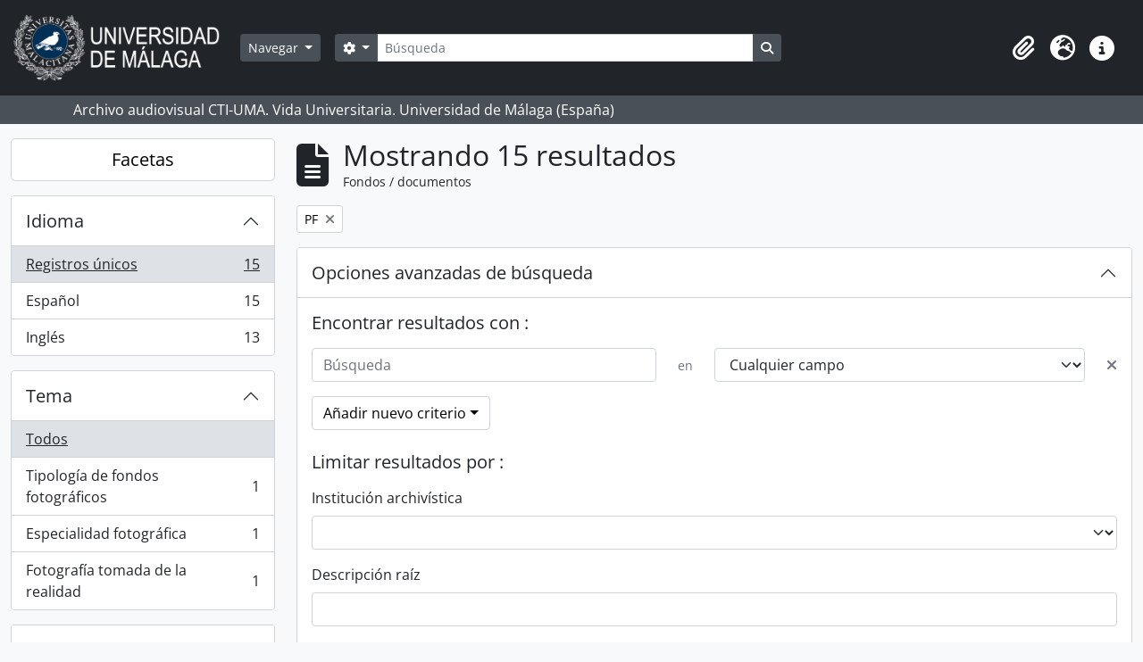

--- FILE ---
content_type: text/html; charset=utf-8
request_url: http://archivo.fotografico.uma.es/vida-universitaria/index.php/informationobject/browse?sort=endDate&levels=571861&sortDir=asc&showAdvanced=1&topLod=0
body_size: 64568
content:
<!DOCTYPE html>
<html lang="es" dir="ltr">
  <head>
    <meta charset="utf-8">
    <meta name="viewport" content="width=device-width, initial-scale=1">
    <title>Information object browse - ARCHIVO UMA</title>
        <link rel="shortcut icon" href="/vida-universitaria/favicon.ico">
    <script defer src="/dist/js/vendor.bundle.1697f26639ee588df9ee.js"></script><script defer src="/dist/js/arDominionB5Plugin.bundle.0ac68e6c1a63c312687f.js"></script><link href="/dist/css/arDominionB5Plugin.bundle.33b8488ae3d60e127786.css" rel="stylesheet">
      </head>
  <body class="d-flex flex-column min-vh-100 informationobject browse">
        <div class="visually-hidden-focusable p-3 border-bottom">
  <a class="btn btn-sm btn-secondary" href="#main-column">
    Skip to main content  </a>
</div>
    



<header id="top-bar" class="navbar navbar-expand-lg navbar-dark bg-dark" role="navigation" aria-label="Main navigation">
  <div class="container-fluid">
          <a class="navbar-brand d-flex flex-wrap flex-lg-nowrap align-items-center py-0 me-0" href="/vida-universitaria/index.php/" title="Inicio" rel="home">
                  <img alt="AtoM logo" class="d-inline-block my-2 me-3" height="75" src="/vida-universitaria/plugins/arDominionB5Plugin/images/logo.png" />                      </a>
        <button class="navbar-toggler atom-btn-secondary my-2 me-1 px-1" type="button" data-bs-toggle="collapse" data-bs-target="#navbar-content" aria-controls="navbar-content" aria-expanded="false">
      <i 
        class="fas fa-2x fa-fw fa-bars" 
        data-bs-toggle="tooltip"
        data-bs-placement="bottom"
        title="Toggle navigation"
        aria-hidden="true">
      </i>
      <span class="visually-hidden">Toggle navigation</span>
    </button>
    <div class="collapse navbar-collapse flex-wrap justify-content-end me-1" id="navbar-content">
      <div class="d-flex flex-wrap flex-lg-nowrap flex-grow-1">
        <div class="dropdown my-2 me-3">
  <button class="btn btn-sm atom-btn-secondary dropdown-toggle" type="button" id="browse-menu" data-bs-toggle="dropdown" aria-expanded="false">
    Navegar  </button>
  <ul class="dropdown-menu mt-2" aria-labelledby="browse-menu">
    <li>
      <h6 class="dropdown-header">
        Navegar      </h6>
    </li>
                  <li id="node_home">
          <a class="dropdown-item" href="/vida-universitaria/index.php/" title="INICIO">INICIO</a>        </li>
                        <li id="node_browseInformationObjects">
          <a class="dropdown-item" href="/vida-universitaria/index.php/informationobject/browse" title="Fondos / colecciones">Fondos / colecciones</a>        </li>
                        <li id="node_BrowseDocuments">
          <a class="dropdown-item" href="/vida-universitaria/index.php/informationobject/browse?sort=startDate&amp;sq0=&amp;sf0=&amp;collection=%2Fvida-universitaria%2Findex.php%2Funiversidad-de-malaga-imagenes-de-la-vida-universitaria-1972&amp;levels=747452&amp;findingAidStatus=&amp;topLod=0&amp;rangeType=inclusive&amp;sortDir=desc" title="Reportajes UMA. 1988-">Reportajes UMA. 1988-</a>        </li>
                        <li id="node_browseActors">
          <a class="dropdown-item" href="/vida-universitaria/index.php/actor/browse" title="Personas / instituciones / cargos">Personas / instituciones / cargos</a>        </li>
                        <li id="node_AdvancedSearchDocuments">
          <a class="dropdown-item" href="/vida-universitaria/index.php/informationobject/browse?view=card&amp;collection=830&amp;sortDir=asc&amp;sort=identifier&amp;showAdvanced=1&amp;topLod=0&amp;onlyMedia=1" title="Búsqueda en documentos UMA">Búsqueda en documentos UMA</a>        </li>
                        <li id="node_AdvancedSearchActors">
          <a class="dropdown-item" href="/vida-universitaria/index.php/actor/browse?sortDir=desc&amp;sort=lastUpdated&amp;showAdvanced=1&amp;topLod=0" title="Búsqueda en autoridades">Búsqueda en autoridades</a>        </li>
                        <li id="node_browseRepositories">
          <a class="dropdown-item" href="/vida-universitaria/index.php/repository/browse" title="Archivos">Archivos</a>        </li>
                        <li id="node_browseFunctions">
          <a class="dropdown-item" href="/vida-universitaria/index.php/function/browse" title="Funciones">Funciones</a>        </li>
                        <li id="node_browseSubjects">
          <a class="dropdown-item" href="/vida-universitaria/index.php/taxonomy/index/id/35" title="Materias">Materias</a>        </li>
                        <li id="node_browsePlaces">
          <a class="dropdown-item" href="/vida-universitaria/index.php/taxonomy/index/id/42" title="Lugares">Lugares</a>        </li>
                        <li id="node_browseDigitalObjects">
          <a class="dropdown-item" href="/vida-universitaria/index.php/informationobject/browse?view=card&amp;onlyMedia=1&amp;topLod=0" title="Objetos digitales">Objetos digitales</a>        </li>
                        <li id="node_SiteMap">
          <a class="dropdown-item" href="/vida-universitaria/index.php/ClassificationTableUMA" title="MAPA WEB - Vida Universitaria">MAPA WEB - Vida Universitaria</a>        </li>
            </ul>
</div>
        <form
  id="search-box"
  class="d-flex flex-grow-1 my-2"
  role="search"
  action="/vida-universitaria/index.php/informationobject/browse">
  <h2 class="visually-hidden">Búsqueda</h2>
  <input type="hidden" name="topLod" value="0">
  <input type="hidden" name="sort" value="relevance">
  <div class="input-group flex-nowrap">
    <button
      id="search-box-options"
      class="btn btn-sm atom-btn-secondary dropdown-toggle"
      type="button"
      data-bs-toggle="dropdown"
      data-bs-auto-close="outside"
      aria-expanded="false">
      <i class="fas fa-cog" aria-hidden="true"></i>
      <span class="visually-hidden">Search options</span>
    </button>
    <div class="dropdown-menu mt-2" aria-labelledby="search-box-options">
              <div class="px-3 py-2">
          <div class="form-check">
            <input
              class="form-check-input"
              type="radio"
              name="repos"
              id="search-realm-global"
              checked
              value>
            <label class="form-check-label" for="search-realm-global">
              Búsqueda global            </label>
          </div>
                            </div>
        <div class="dropdown-divider"></div>
            <a class="dropdown-item" href="/vida-universitaria/index.php/informationobject/browse?showAdvanced=1&topLod=0">
        Búsqueda avanzada      </a>
    </div>
    <input
      id="search-box-input"
      class="form-control form-control-sm dropdown-toggle"
      type="search"
      name="query"
      autocomplete="off"
      value=""
      placeholder="Búsqueda"
      data-url="/vida-universitaria/index.php/search/autocomplete"
      data-bs-toggle="dropdown"
      aria-label="Búsqueda"
      aria-expanded="false">
    <ul id="search-box-results" class="dropdown-menu mt-2" aria-labelledby="search-box-input"></ul>
    <button class="btn btn-sm atom-btn-secondary" type="submit">
      <i class="fas fa-search" aria-hidden="true"></i>
      <span class="visually-hidden">Search in browse page</span>
    </button>
  </div>
</form>
      </div>
      <div class="d-flex flex-nowrap flex-column flex-lg-row align-items-strech align-items-lg-center">
        <ul class="navbar-nav mx-lg-2">
                    <li class="nav-item dropdown d-flex flex-column">
  <a
    class="nav-link dropdown-toggle d-flex align-items-center p-0"
    href="#"
    id="clipboard-menu"
    role="button"
    data-bs-toggle="dropdown"
    aria-expanded="false"
    data-total-count-label="registros añadidos"
    data-alert-close="Cerrar"
    data-load-alert-message="There was an error loading the clipboard content."
    data-export-alert-message="The clipboard is empty for this entity type."
    data-export-check-url="/vida-universitaria/index.php/clipboard/exportCheck"
    data-delete-alert-message="Nota: los elementos del portapapeles no seleccionados en esta página se eliminarán del portapapeles cuando se actualice la página. Puede volver a seleccionarlos ahora o recargar la página para eliminarlos por completo. El uso de los botones de ordenación o de vista previa de impresión también provocará una recarga de la página - así que ¡se perderá todo lo que no esté seleccionado en ese momento!">
    <i
      class="fas fa-2x fa-fw fa-paperclip px-0 px-lg-2 py-2"
      data-bs-toggle="tooltip"
      data-bs-placement="bottom"
      data-bs-custom-class="d-none d-lg-block"
      title=""
      aria-hidden="true">
    </i>
    <span class="d-lg-none mx-1" aria-hidden="true">
          </span>
    <span class="visually-hidden">
          </span>
  </a>
  <ul class="dropdown-menu dropdown-menu-end mb-2" aria-labelledby="clipboard-menu">
    <li>
      <h6 class="dropdown-header">
              </h6>
    </li>
    <li class="text-muted text-nowrap px-3 pb-2">
      <span
        id="counts-block"
        data-information-object-label="Fondos / documentos"
        data-actor-object-label="Personas / instituciones / cargos"
        data-repository-object-label="Archivo">
      </span>
    </li>
                  <li id="node_clearClipboard">
          <a class="dropdown-item" href="/vida-universitaria/index.php/" title="Clear selections">Clear selections</a>        </li>
                        <li id="node_goToClipboard">
          <a class="dropdown-item" href="/vida-universitaria/index.php/clipboard/view" title="Go to clipboard">Go to clipboard</a>        </li>
                        <li id="node_loadClipboard">
          <a class="dropdown-item" href="/vida-universitaria/index.php/clipboard/load" title="Load clipboard">Load clipboard</a>        </li>
                        <li id="node_saveClipboard">
          <a class="dropdown-item" href="/vida-universitaria/index.php/clipboard/save" title="Save clipboard">Save clipboard</a>        </li>
            </ul>
</li>
                      <li class="nav-item dropdown d-flex flex-column">
  <a
    class="nav-link dropdown-toggle d-flex align-items-center p-0"
    href="#"
    id="language-menu"
    role="button"
    data-bs-toggle="dropdown"
    aria-expanded="false">
    <i
      class="fas fa-2x fa-fw fa-globe-europe px-0 px-lg-2 py-2"
      data-bs-toggle="tooltip"
      data-bs-placement="bottom"
      data-bs-custom-class="d-none d-lg-block"
      title="Idioma"
      aria-hidden="true">
    </i>
    <span class="d-lg-none mx-1" aria-hidden="true">
      Idioma    </span>
    <span class="visually-hidden">
      Idioma    </span>  
  </a>
  <ul class="dropdown-menu dropdown-menu-end mb-2" aria-labelledby="language-menu">
    <li>
      <h6 class="dropdown-header">
        Idioma      </h6>
    </li>
          <li>
        <a class="dropdown-item" href="/vida-universitaria/index.php/informationobject/browse?sf_culture=en&amp;sort=endDate&amp;levels=571861&amp;sortDir=asc&amp;showAdvanced=1&amp;topLod=0" title="English">English</a>      </li>
          <li>
        <a class="dropdown-item" href="/vida-universitaria/index.php/informationobject/browse?sf_culture=es&amp;sort=endDate&amp;levels=571861&amp;sortDir=asc&amp;showAdvanced=1&amp;topLod=0" title="Español">Español</a>      </li>
      </ul>
</li>
                    <li class="nav-item dropdown d-flex flex-column">
  <a
    class="nav-link dropdown-toggle d-flex align-items-center p-0"
    href="#"
    id="quick-links-menu"
    role="button"
    data-bs-toggle="dropdown"
    aria-expanded="false">
    <i
      class="fas fa-2x fa-fw fa-info-circle px-0 px-lg-2 py-2"
      data-bs-toggle="tooltip"
      data-bs-placement="bottom"
      data-bs-custom-class="d-none d-lg-block"
      title="Enlaces rápidos"
      aria-hidden="true">
    </i>
    <span class="d-lg-none mx-1" aria-hidden="true">
      Enlaces rápidos    </span> 
    <span class="visually-hidden">
      Enlaces rápidos    </span>
  </a>
  <ul class="dropdown-menu dropdown-menu-end mb-2" aria-labelledby="quick-links-menu">
    <li>
      <h6 class="dropdown-header">
        Enlaces rápidos      </h6>
    </li>
                  <li id="node_help">
          <a class="dropdown-item" href="http://ica-atom.org/doc/index.php?title=User_manual" title="ayuda">ayuda</a>        </li>
            </ul>
</li>
        </ul>
              </div>
    </div>
  </div>
</header>

  <div class="bg-secondary text-white">
    <div class="container-xl py-1">
      Archivo audiovisual  CTI-UMA. Vida Universitaria. Universidad de Málaga (España)    </div>
  </div>
    
<div id="wrapper" class="container-xxl pt-3 flex-grow-1">
            <div class="row">
    <div id="sidebar" class="col-md-3">
      
    <h2 class="d-grid">
      <button
        class="btn btn-lg atom-btn-white collapsed text-wrap"
        type="button"
        data-bs-toggle="collapse"
        data-bs-target="#collapse-aggregations"
        aria-expanded="false"
        aria-controls="collapse-aggregations">
        Facetas      </button>
    </h2>

    <div class="collapse" id="collapse-aggregations">

      
      

<div class="accordion mb-3">
  <div class="accordion-item aggregation">
    <h2 class="accordion-header" id="heading-languages">
      <button
        class="accordion-button collapsed"
        type="button"
        data-bs-toggle="collapse"
        data-bs-target="#collapse-languages"
        aria-expanded="false"
        aria-controls="collapse-languages">
        Idioma      </button>
    </h2>
    <div
      id="collapse-languages"
      class="accordion-collapse collapse list-group list-group-flush"
      aria-labelledby="heading-languages">
      
          
              
        <a class="list-group-item list-group-item-action d-flex justify-content-between align-items-center text-break active text-decoration-underline" href="/vida-universitaria/index.php/informationobject/browse?sort=endDate&amp;levels=571861&amp;sortDir=asc&amp;showAdvanced=1&amp;topLod=0" title="Registros únicos, 15 resultados15">Registros únicos<span class="visually-hidden">, 15 resultados</span><span aria-hidden="true" class="ms-3 text-nowrap">15</span></a>              
        <a class="list-group-item list-group-item-action d-flex justify-content-between align-items-center text-break" href="/vida-universitaria/index.php/informationobject/browse?languages=es&amp;sort=endDate&amp;levels=571861&amp;sortDir=asc&amp;showAdvanced=1&amp;topLod=0" title="Español, 15 resultados15">Español<span class="visually-hidden">, 15 resultados</span><span aria-hidden="true" class="ms-3 text-nowrap">15</span></a>              
        <a class="list-group-item list-group-item-action d-flex justify-content-between align-items-center text-break" href="/vida-universitaria/index.php/informationobject/browse?languages=en&amp;sort=endDate&amp;levels=571861&amp;sortDir=asc&amp;showAdvanced=1&amp;topLod=0" title="Inglés, 13 resultados13">Inglés<span class="visually-hidden">, 13 resultados</span><span aria-hidden="true" class="ms-3 text-nowrap">13</span></a>          </div>
  </div>
</div>

        
                      
        
        
        
      

<div class="accordion mb-3">
  <div class="accordion-item aggregation">
    <h2 class="accordion-header" id="heading-subjects">
      <button
        class="accordion-button collapsed"
        type="button"
        data-bs-toggle="collapse"
        data-bs-target="#collapse-subjects"
        aria-expanded="false"
        aria-controls="collapse-subjects">
        Tema      </button>
    </h2>
    <div
      id="collapse-subjects"
      class="accordion-collapse collapse list-group list-group-flush"
      aria-labelledby="heading-subjects">
      
              <a class="list-group-item list-group-item-action d-flex justify-content-between align-items-center active text-decoration-underline" href="/vida-universitaria/index.php/informationobject/browse?sort=endDate&amp;levels=571861&amp;sortDir=asc&amp;showAdvanced=1&amp;topLod=0" title="Todos">Todos</a>          
              
        <a class="list-group-item list-group-item-action d-flex justify-content-between align-items-center text-break" href="/vida-universitaria/index.php/informationobject/browse?subjects=284&amp;sort=endDate&amp;levels=571861&amp;sortDir=asc&amp;showAdvanced=1&amp;topLod=0" title="Tipología de fondos fotográficos, 1 resultados1">Tipología de fondos fotográficos<span class="visually-hidden">, 1 resultados</span><span aria-hidden="true" class="ms-3 text-nowrap">1</span></a>              
        <a class="list-group-item list-group-item-action d-flex justify-content-between align-items-center text-break" href="/vida-universitaria/index.php/informationobject/browse?subjects=292&amp;sort=endDate&amp;levels=571861&amp;sortDir=asc&amp;showAdvanced=1&amp;topLod=0" title="Especialidad fotográfica, 1 resultados1">Especialidad fotográfica<span class="visually-hidden">, 1 resultados</span><span aria-hidden="true" class="ms-3 text-nowrap">1</span></a>              
        <a class="list-group-item list-group-item-action d-flex justify-content-between align-items-center text-break" href="/vida-universitaria/index.php/informationobject/browse?subjects=301&amp;sort=endDate&amp;levels=571861&amp;sortDir=asc&amp;showAdvanced=1&amp;topLod=0" title="Fotografía tomada de la realidad, 1 resultados1">Fotografía tomada de la realidad<span class="visually-hidden">, 1 resultados</span><span aria-hidden="true" class="ms-3 text-nowrap">1</span></a>          </div>
  </div>
</div>

        
      

<div class="accordion mb-3">
  <div class="accordion-item aggregation">
    <h2 class="accordion-header" id="heading-levels">
      <button
        class="accordion-button"
        type="button"
        data-bs-toggle="collapse"
        data-bs-target="#collapse-levels"
        aria-expanded="true"
        aria-controls="collapse-levels">
        Nivel de descripción      </button>
    </h2>
    <div
      id="collapse-levels"
      class="accordion-collapse collapse show list-group list-group-flush"
      aria-labelledby="heading-levels">
      
              <a class="list-group-item list-group-item-action d-flex justify-content-between align-items-center" href="/vida-universitaria/index.php/informationobject/browse?sort=endDate&amp;sortDir=asc&amp;showAdvanced=1&amp;topLod=0" title="Todos">Todos</a>          
              
        <a class="list-group-item list-group-item-action d-flex justify-content-between align-items-center text-break active text-decoration-underline" href="/vida-universitaria/index.php/informationobject/browse?levels=571861&amp;sort=endDate&amp;sortDir=asc&amp;showAdvanced=1&amp;topLod=0" title="PF, 15 resultados15">PF<span class="visually-hidden">, 15 resultados</span><span aria-hidden="true" class="ms-3 text-nowrap">15</span></a>          </div>
  </div>
</div>

        
    </div>

      </div>
    <div id="main-column" role="main" class="col-md-9">
        
  <div class="multiline-header d-flex align-items-center mb-3">
    <i class="fas fa-3x fa-file-alt me-3" aria-hidden="true"></i>
    <div class="d-flex flex-column">
      <h1 class="mb-0" aria-describedby="heading-label">
                  Mostrando 15 resultados              </h1>
      <span class="small" id="heading-label">
        Fondos / documentos      </span>
    </div>
  </div>
        <div class="d-flex flex-wrap gap-2">
    
                <a 
  href="/vida-universitaria/index.php/informationobject/browse?sort=endDate&sortDir=asc&showAdvanced=1&topLod=0"
  class="btn btn-sm atom-btn-white align-self-start mw-100 filter-tag d-flex">
  <span class="visually-hidden">
    Remove filter:  </span>
  <span class="text-truncate d-inline-block">
    PF  </span>
  <i aria-hidden="true" class="fas fa-times ms-2 align-self-center"></i>
</a>
                    </div>

      
  <div class="accordion mb-3 adv-search" role="search">
  <div class="accordion-item">
    <h2 class="accordion-header" id="heading-adv-search">
      <button class="accordion-button" type="button" data-bs-toggle="collapse" data-bs-target="#collapse-adv-search" aria-expanded="true" aria-controls="collapse-adv-search" data-cy="advanced-search-toggle">
        Opciones avanzadas de búsqueda      </button>
    </h2>
    <div id="collapse-adv-search" class="accordion-collapse collapse show" aria-labelledby="heading-adv-search">
      <div class="accordion-body">
        <form name="advanced-search-form" method="get" action="/vida-universitaria/index.php/informationobject/browse">
                      <input type="hidden" name="sort" value="endDate"/>
          
          <h5>Encontrar resultados con :</h5>

          <div class="criteria mb-4">

            
              
            
            
            <div class="criterion row align-items-center">

              <div class="col-xl-auto mb-3 adv-search-boolean">
                <select class="form-select" name="so0">
                  <option value="and">y</option>
                  <option value="or">o</option>
                  <option value="not">no</option>
                </select>
              </div>

              <div class="col-xl-auto flex-grow-1 mb-3">
                <input class="form-control" type="text" aria-label="Búsqueda" placeholder="Búsqueda" name="sq0">
              </div>

              <div class="col-xl-auto mb-3 text-center">
                <span class="form-text">en</span>
              </div>

              <div class="col-xl-auto mb-3">
                <select class="form-select" name="sf0">
                                      <option value="">
                      Cualquier campo                    </option>
                                      <option value="title">
                      Título                    </option>
                                      <option value="archivalHistory">
                      Historia archivística                    </option>
                                      <option value="scopeAndContent">
                      Alcance y contenido                    </option>
                                      <option value="extentAndMedium">
                      Volumen y soporte                    </option>
                                      <option value="subject">
                      Puntos de acceso por materia                    </option>
                                      <option value="name">
                      Puntos de acceso por autoridad                    </option>
                                      <option value="place">
                      Puntos de acceso por lugar                    </option>
                                      <option value="genre">
                      Tipo de puntos de acceso                    </option>
                                      <option value="identifier">
                      Identificador                    </option>
                                      <option value="referenceCode">
                      Código de referencia                    </option>
                                      <option value="digitalObjectTranscript">
                      Texto del objeto digital                    </option>
                                      <option value="creator">
                      Creador                    </option>
                                      <option value="findingAidTranscript">
                      Texto de catálogo                    </option>
                                      <option value="allExceptFindingAidTranscript">
                      Cualquier campo excepto el texto de catálogo                    </option>
                                  </select>
              </div>

              <div class="col-xl-auto mb-3">
                <a href="#" class="d-none d-xl-block delete-criterion" aria-label="Delete criterion">
                  <i aria-hidden="true" class="fas fa-times text-muted"></i>
                </a>
                <a href="#" class="d-xl-none delete-criterion btn btn-outline-danger w-100 mb-3">
                  Delete criterion                </a>
              </div>

            </div>

            <div class="add-new-criteria mb-3">
              <a id="add-criterion-dropdown-menu" class="btn atom-btn-white dropdown-toggle" href="#" role="button" data-bs-toggle="dropdown" aria-expanded="false">Añadir nuevo criterio</a>
              <ul class="dropdown-menu mt-2" aria-labelledby="add-criterion-dropdown-menu">
                <li><a class="dropdown-item" href="#" id="add-criterion-and">Y</a></li>
                <li><a class="dropdown-item" href="#" id="add-criterion-or">O</a></li>
                <li><a class="dropdown-item" href="#" id="add-criterion-not">No</a></li>
              </ul>
            </div>

          </div>

          <h5>Limitar resultados por :</h5>

          <div class="criteria mb-4">

                          <div class="mb-3"><label class="form-label" for="repos">Institución archivística</label><select name="repos" class="form-select" id="repos">
<option value="" selected="selected"></option>
<option value="2876">Archivo del Centro de Tecnología de la Imagen (1985-)</option>
<option value="137276">Archivo Histórico de la Universidad de Málaga (España)</option>
</select></div>            
            <div class="mb-3"><label class="form-label" for="collection">Descripción raíz</label><select name="collection" class="form-autocomplete form-control" id="collection">

</select><input class="list" type="hidden" value="/vida-universitaria/index.php/informationobject/autocomplete?parent=1&filterDrafts=1"></div>
          </div>

          <h5>Filtrar resultados por :</h5>

          <div class="criteria mb-4">

            <div class="row">

              
              <div class="col-md-4">
                <div class="mb-3"><label class="form-label" for="levels">Nivel de descripción</label><select name="levels" class="form-select" id="levels">
<option value=""></option>
<option value="571732"></option>
<option value="747449">Colección</option>
<option value="38066">Componente</option>
<option value="571860">Fondo</option>
<option value="138510">Parte</option>
<option value="571861" selected="selected">PF</option>
<option value="92472">PS</option>
<option value="747450">SE</option>
<option value="747451">SS</option>
<option value="747452">UDC</option>
<option value="747453">UDS</option>
</select></div>              </div>
              

              <div class="col-md-4">
                <div class="mb-3"><label class="form-label" for="onlyMedia">Objeto digital disponibles</label><select name="onlyMedia" class="form-select" id="onlyMedia">
<option value="" selected="selected"></option>
<option value="1">Sí</option>
<option value="0">No</option>
</select></div>              </div>

                              <div class="col-md-4">
                  <div class="mb-3"><label class="form-label" for="findingAidStatus">Instrumento de descripción</label><select name="findingAidStatus" class="form-select" id="findingAidStatus">
<option value="" selected="selected"></option>
<option value="yes">Sí</option>
<option value="no">No</option>
<option value="generated">Generado</option>
<option value="uploaded">Cargado</option>
</select></div>                </div>
              
            </div>

            <div class="row">

              
              
              <fieldset class="col-12">
                <legend class="visually-hidden">Top-level description filter</legend>
                <div class="d-grid d-sm-block">
                  <div class="form-check d-inline-block me-2">
                    <input class="form-check-input" type="radio" name="topLod" id="adv-search-top-lod-1" value="1" >
                    <label class="form-check-label" for="adv-search-top-lod-1">Descripciones de máximo nivel</label>
                  </div>
                  <div class="form-check d-inline-block">
                    <input class="form-check-input" type="radio" name="topLod" id="adv-search-top-lod-0" value="0" checked>
                    <label class="form-check-label" for="adv-search-top-lod-0">Todas las descripciones</label>
                  </div>
                </div>
              </fieldset>

            </div>

          </div>

          <h5>Filtrar por rango de fecha :</h5>

          <div class="criteria row mb-2">

            <div class="col-md-4 start-date">
              <div class="mb-3"><label class="form-label" for="startDate">Inicio</label><input placeholder="YYYY-MM-DD" type="date" name="startDate" class="form-control" id="startDate" /></div>            </div>

            <div class="col-md-4 end-date">
              <div class="mb-3"><label class="form-label" for="endDate">Fin</label><input placeholder="YYYY-MM-DD" type="date" name="endDate" class="form-control" id="endDate" /></div>            </div>

            <fieldset class="col-md-4 date-type">
              <legend class="fs-6">
                <span>Resultados</span>
                <button
                  type="button"
                  class="btn btn-link mb-1"
                  data-bs-toggle="tooltip"
                  data-bs-placement="auto"
                  title='Use these options to specify how the date range returns results. "Exact" means that the start and end dates of descriptions returned must fall entirely within the date range entered. "Overlapping" means that any description whose start or end dates touch or overlap the target date range will be returned.'>
                  <i aria-hidden="true" class="fas fa-question-circle text-muted"></i>
                </button>
              </legend>
              <div class="d-grid d-sm-block">
                <div class="form-check d-inline-block me-2">
                  <input class="form-check-input" type="radio" name="rangeType" id="adv-search-date-range-inclusive" value="inclusive" checked>
                  <label class="form-check-label" for="adv-search-date-range-inclusive">Superposición</label>
                </div>
                <div class="form-check d-inline-block">
                  <input class="form-check-input" type="radio" name="rangeType" id="adv-search-date-range-exact" value="exact" >
                  <label class="form-check-label" for="adv-search-date-range-exact">Exacto</label>
                </div>
              </div>
            </fieldset>

          </div>

          <ul class="actions mb-1 nav gap-2 justify-content-center">
            <li><input type="button" class="btn atom-btn-outline-light reset" value="Reiniciar"></li>
            <li><input type="submit" class="btn atom-btn-outline-light" value="Búsqueda"></li>
          </ul>

        </form>
      </div>
    </div>
  </div>
</div>

  
    <div class="d-flex flex-wrap gap-2 mb-3">
      <a
  class="btn btn-sm atom-btn-white"
  href="/vida-universitaria/index.php/informationobject/browse?sort=endDate&levels=571861&sortDir=asc&showAdvanced=1&topLod=0&media=print">
  <i class="fas fa-print me-1" aria-hidden="true"></i>
  Vista previa</a>

              <a
          class="btn btn-sm atom-btn-white"
          href="/vida-universitaria/index.php/browse/hierarchy">
          <i class="fas fa-sitemap me-1" aria-hidden="true"></i>
          Clasificación        </a>
      
      
      <div class="btn-group btn-group-sm" role="group" aria-label="View options">
  <a
    class="btn atom-btn-white text-wrap"
        href="/vida-universitaria/index.php/informationobject/browse?view=card&sort=endDate&levels=571861&sortDir=asc&showAdvanced=1&topLod=0">
    <i class="fas fa-th-large me-1" aria-hidden="true"></i>
    Card view  </a>
  <a
    class="btn atom-btn-white text-wrap active"
    aria-current="page"    href="/vida-universitaria/index.php/informationobject/browse?view=table&sort=endDate&levels=571861&sortDir=asc&showAdvanced=1&topLod=0">
    <i class="fas fa-list me-1" aria-hidden="true"></i>
    Table view  </a>
</div>

      <div class="d-flex flex-wrap gap-2 ms-auto">
        
<div class="dropdown d-inline-block">
  <button class="btn btn-sm atom-btn-white dropdown-toggle text-wrap" type="button" id="sort-button" data-bs-toggle="dropdown" aria-expanded="false">
    Ordenar: Fecha final  </button>
  <ul class="dropdown-menu dropdown-menu-end mt-2" aria-labelledby="sort-button">
          <li>
        <a
          href="/vida-universitaria/index.php/informationobject/browse?sort=lastUpdated&levels=571861&sortDir=asc&showAdvanced=1&topLod=0"
          class="dropdown-item">
          Fecha de modificación        </a>
      </li>
          <li>
        <a
          href="/vida-universitaria/index.php/informationobject/browse?sort=alphabetic&levels=571861&sortDir=asc&showAdvanced=1&topLod=0"
          class="dropdown-item">
          Título        </a>
      </li>
          <li>
        <a
          href="/vida-universitaria/index.php/informationobject/browse?sort=relevance&levels=571861&sortDir=asc&showAdvanced=1&topLod=0"
          class="dropdown-item">
          Relevancia        </a>
      </li>
          <li>
        <a
          href="/vida-universitaria/index.php/informationobject/browse?sort=identifier&levels=571861&sortDir=asc&showAdvanced=1&topLod=0"
          class="dropdown-item">
          Identificador        </a>
      </li>
          <li>
        <a
          href="/vida-universitaria/index.php/informationobject/browse?sort=referenceCode&levels=571861&sortDir=asc&showAdvanced=1&topLod=0"
          class="dropdown-item">
          Código de referencia        </a>
      </li>
          <li>
        <a
          href="/vida-universitaria/index.php/informationobject/browse?sort=startDate&levels=571861&sortDir=asc&showAdvanced=1&topLod=0"
          class="dropdown-item">
          Fecha de inicio        </a>
      </li>
          <li>
        <a
          href="/vida-universitaria/index.php/informationobject/browse?sort=endDate&levels=571861&sortDir=asc&showAdvanced=1&topLod=0"
          class="dropdown-item active">
          Fecha final        </a>
      </li>
      </ul>
</div>


<div class="dropdown d-inline-block">
  <button class="btn btn-sm atom-btn-white dropdown-toggle text-wrap" type="button" id="sortDir-button" data-bs-toggle="dropdown" aria-expanded="false">
    Dirección: Ascendente  </button>
  <ul class="dropdown-menu dropdown-menu-end mt-2" aria-labelledby="sortDir-button">
          <li>
        <a
          href="/vida-universitaria/index.php/informationobject/browse?sortDir=asc&sort=endDate&levels=571861&showAdvanced=1&topLod=0"
          class="dropdown-item active">
          Ascendente        </a>
      </li>
          <li>
        <a
          href="/vida-universitaria/index.php/informationobject/browse?sortDir=desc&sort=endDate&levels=571861&showAdvanced=1&topLod=0"
          class="dropdown-item">
          Descendente        </a>
      </li>
      </ul>
</div>
      </div>
    </div>

          <div id="content">
        
              
<article class="search-result row g-0 p-3 border-bottom">
  
  <div class="col-12 d-flex flex-column gap-1">
    <div class="d-flex align-items-center gap-2">
      <a class="h5 mb-0 text-truncate" href="/vida-universitaria/index.php/cultura" title="Cultura / Patrimonio de la UMA">Cultura / Patrimonio de la UMA</a>
      <button
  class="btn atom-btn-white ms-auto active-primary clipboard"
  data-clipboard-slug="cultura"
  data-clipboard-type="informationObject"
  data-tooltip="true"  data-title="Añadir al portapapeles"
  data-alt-title="Eliminar del portapapeles">
  <i class="fas fa-lg fa-paperclip" aria-hidden="true"></i>
  <span class="visually-hidden">
    Añadir al portapapeles  </span>
</button>
    </div>

    <div class="d-flex flex-column gap-2">
      <div class="d-flex flex-column">
        <div class="d-flex flex-wrap">
                                <span class="text-primary">ES 29067AUMA AI 02.03</span>
                      
                                    <span class="text-muted mx-2"> · </span>
                        <span class="text-muted">
              PF            </span>
                      
                                                                <span class="text-muted mx-2"> · </span>
                            <span class="text-muted">
                [c] 1988/              </span>
                                    
                  </div>

                  <span class="text-muted">
            Parte de            <a href="/vida-universitaria/index.php/universidad-de-malaga-imagenes-de-la-vida-universitaria-1972" title="Universidad de Málaga - Imágenes de la vida universitaria (1972-)">Universidad de Málaga - Imágenes de la vida universitaria (1972-)</a>          </span> 
              </div>

              <span class="text-block d-none">
                  </span>
      
          </div>
  </div>
</article>
      
<article class="search-result row g-0 p-3 border-bottom">
  
  <div class="col-12 d-flex flex-column gap-1">
    <div class="d-flex align-items-center gap-2">
      <a class="h5 mb-0 text-truncate" href="/vida-universitaria/index.php/oferta-de-estudios-centros-y-titulaciones" title="Estudios universitarios. Centros y titulaciones de la UMA">Estudios universitarios. Centros y titulaciones de la UMA</a>
      <button
  class="btn atom-btn-white ms-auto active-primary clipboard"
  data-clipboard-slug="oferta-de-estudios-centros-y-titulaciones"
  data-clipboard-type="informationObject"
  data-tooltip="true"  data-title="Añadir al portapapeles"
  data-alt-title="Eliminar del portapapeles">
  <i class="fas fa-lg fa-paperclip" aria-hidden="true"></i>
  <span class="visually-hidden">
    Añadir al portapapeles  </span>
</button>
    </div>

    <div class="d-flex flex-column gap-2">
      <div class="d-flex flex-column">
        <div class="d-flex flex-wrap">
                                <span class="text-primary">ES 29067AUMA AI 02.08</span>
                      
                                    <span class="text-muted mx-2"> · </span>
                        <span class="text-muted">
              PF            </span>
                      
                                                                <span class="text-muted mx-2"> · </span>
                            <span class="text-muted">
                [c] 1988/              </span>
                                    
                  </div>

                  <span class="text-muted">
            Parte de            <a href="/vida-universitaria/index.php/universidad-de-malaga-imagenes-de-la-vida-universitaria-1972" title="Universidad de Málaga - Imágenes de la vida universitaria (1972-)">Universidad de Málaga - Imágenes de la vida universitaria (1972-)</a>          </span> 
              </div>

              <span class="text-block d-none">
                  </span>
      
          </div>
  </div>
</article>
      
<article class="search-result row g-0 p-3 border-bottom">
  
  <div class="col-12 d-flex flex-column gap-1">
    <div class="d-flex align-items-center gap-2">
      <a class="h5 mb-0 text-truncate" href="/vida-universitaria/index.php/servicios-universitarios" title="Servicios universitarios de la UMA">Servicios universitarios de la UMA</a>
      <button
  class="btn atom-btn-white ms-auto active-primary clipboard"
  data-clipboard-slug="servicios-universitarios"
  data-clipboard-type="informationObject"
  data-tooltip="true"  data-title="Añadir al portapapeles"
  data-alt-title="Eliminar del portapapeles">
  <i class="fas fa-lg fa-paperclip" aria-hidden="true"></i>
  <span class="visually-hidden">
    Añadir al portapapeles  </span>
</button>
    </div>

    <div class="d-flex flex-column gap-2">
      <div class="d-flex flex-column">
        <div class="d-flex flex-wrap">
                                <span class="text-primary">ES 29067AUMA AI 02.12</span>
                      
                                    <span class="text-muted mx-2"> · </span>
                        <span class="text-muted">
              PF            </span>
                      
                                                                <span class="text-muted mx-2"> · </span>
                            <span class="text-muted">
                [c] 1988/              </span>
                                    
                  </div>

                  <span class="text-muted">
            Parte de            <a href="/vida-universitaria/index.php/universidad-de-malaga-imagenes-de-la-vida-universitaria-1972" title="Universidad de Málaga - Imágenes de la vida universitaria (1972-)">Universidad de Málaga - Imágenes de la vida universitaria (1972-)</a>          </span> 
              </div>

              <span class="text-block d-none">
                  </span>
      
          </div>
  </div>
</article>
      
<article class="search-result row g-0 p-3 border-bottom">
  
  <div class="col-12 d-flex flex-column gap-1">
    <div class="d-flex align-items-center gap-2">
      <a class="h5 mb-0 text-truncate" href="/vida-universitaria/index.php/oferta-de-estudios-complementaria" title="Estudios complementarios de la UMA">Estudios complementarios de la UMA</a>
      <button
  class="btn atom-btn-white ms-auto active-primary clipboard"
  data-clipboard-slug="oferta-de-estudios-complementaria"
  data-clipboard-type="informationObject"
  data-tooltip="true"  data-title="Añadir al portapapeles"
  data-alt-title="Eliminar del portapapeles">
  <i class="fas fa-lg fa-paperclip" aria-hidden="true"></i>
  <span class="visually-hidden">
    Añadir al portapapeles  </span>
</button>
    </div>

    <div class="d-flex flex-column gap-2">
      <div class="d-flex flex-column">
        <div class="d-flex flex-wrap">
                                <span class="text-primary">ES 29067AUMA AI 02.09</span>
                      
                                    <span class="text-muted mx-2"> · </span>
                        <span class="text-muted">
              PF            </span>
                      
                                                                <span class="text-muted mx-2"> · </span>
                            <span class="text-muted">
                [c] 1988/              </span>
                                    
                  </div>

                  <span class="text-muted">
            Parte de            <a href="/vida-universitaria/index.php/universidad-de-malaga-imagenes-de-la-vida-universitaria-1972" title="Universidad de Málaga - Imágenes de la vida universitaria (1972-)">Universidad de Málaga - Imágenes de la vida universitaria (1972-)</a>          </span> 
              </div>

              <span class="text-block d-none">
                  </span>
      
          </div>
  </div>
</article>
      
<article class="search-result row g-0 p-3 border-bottom">
  
  <div class="col-12 d-flex flex-column gap-1">
    <div class="d-flex align-items-center gap-2">
      <a class="h5 mb-0 text-truncate" href="/vida-universitaria/index.php/tqXft" title="Alumnos UMA">Alumnos UMA</a>
      <button
  class="btn atom-btn-white ms-auto active-primary clipboard"
  data-clipboard-slug="tqXft"
  data-clipboard-type="informationObject"
  data-tooltip="true"  data-title="Añadir al portapapeles"
  data-alt-title="Eliminar del portapapeles">
  <i class="fas fa-lg fa-paperclip" aria-hidden="true"></i>
  <span class="visually-hidden">
    Añadir al portapapeles  </span>
</button>
    </div>

    <div class="d-flex flex-column gap-2">
      <div class="d-flex flex-column">
        <div class="d-flex flex-wrap">
                                <span class="text-primary">ES 29067AUMA AI 02.02</span>
                      
                                    <span class="text-muted mx-2"> · </span>
                        <span class="text-muted">
              PF            </span>
                      
                                                                <span class="text-muted mx-2"> · </span>
                            <span class="text-muted">
                [c] 1988/              </span>
                                    
                  </div>

                  <span class="text-muted">
            Parte de            <a href="/vida-universitaria/index.php/universidad-de-malaga-imagenes-de-la-vida-universitaria-1972" title="Universidad de Málaga - Imágenes de la vida universitaria (1972-)">Universidad de Málaga - Imágenes de la vida universitaria (1972-)</a>          </span> 
              </div>

              <span class="text-block d-none">
                  </span>
      
          </div>
  </div>
</article>
      
<article class="search-result row g-0 p-3 border-bottom">
  
  <div class="col-12 d-flex flex-column gap-1">
    <div class="d-flex align-items-center gap-2">
      <a class="h5 mb-0 text-truncate" href="/vida-universitaria/index.php/deportes" title="Deportes de la UMA">Deportes de la UMA</a>
      <button
  class="btn atom-btn-white ms-auto active-primary clipboard"
  data-clipboard-slug="deportes"
  data-clipboard-type="informationObject"
  data-tooltip="true"  data-title="Añadir al portapapeles"
  data-alt-title="Eliminar del portapapeles">
  <i class="fas fa-lg fa-paperclip" aria-hidden="true"></i>
  <span class="visually-hidden">
    Añadir al portapapeles  </span>
</button>
    </div>

    <div class="d-flex flex-column gap-2">
      <div class="d-flex flex-column">
        <div class="d-flex flex-wrap">
                                <span class="text-primary">ES 29067AUMA AI 02.04</span>
                      
                                    <span class="text-muted mx-2"> · </span>
                        <span class="text-muted">
              PF            </span>
                      
                                                                <span class="text-muted mx-2"> · </span>
                            <span class="text-muted">
                [c] 1988/              </span>
                                    
                  </div>

                  <span class="text-muted">
            Parte de            <a href="/vida-universitaria/index.php/universidad-de-malaga-imagenes-de-la-vida-universitaria-1972" title="Universidad de Málaga - Imágenes de la vida universitaria (1972-)">Universidad de Málaga - Imágenes de la vida universitaria (1972-)</a>          </span> 
              </div>

              <span class="text-block d-none">
                  </span>
      
          </div>
  </div>
</article>
      
<article class="search-result row g-0 p-3 border-bottom">
  
  <div class="col-12 d-flex flex-column gap-1">
    <div class="d-flex align-items-center gap-2">
      <a class="h5 mb-0 text-truncate" href="/vida-universitaria/index.php/edificios-de-la-universidad" title="Edificios de la UMA">Edificios de la UMA</a>
      <button
  class="btn atom-btn-white ms-auto active-primary clipboard"
  data-clipboard-slug="edificios-de-la-universidad"
  data-clipboard-type="informationObject"
  data-tooltip="true"  data-title="Añadir al portapapeles"
  data-alt-title="Eliminar del portapapeles">
  <i class="fas fa-lg fa-paperclip" aria-hidden="true"></i>
  <span class="visually-hidden">
    Añadir al portapapeles  </span>
</button>
    </div>

    <div class="d-flex flex-column gap-2">
      <div class="d-flex flex-column">
        <div class="d-flex flex-wrap">
                                <span class="text-primary">ES 29067AUMA AI 02.05</span>
                      
                                    <span class="text-muted mx-2"> · </span>
                        <span class="text-muted">
              PF            </span>
                      
                                                                <span class="text-muted mx-2"> · </span>
                            <span class="text-muted">
                [c] 1988/              </span>
                                    
                  </div>

                  <span class="text-muted">
            Parte de            <a href="/vida-universitaria/index.php/universidad-de-malaga-imagenes-de-la-vida-universitaria-1972" title="Universidad de Málaga - Imágenes de la vida universitaria (1972-)">Universidad de Málaga - Imágenes de la vida universitaria (1972-)</a>          </span> 
              </div>

              <span class="text-block d-none">
                  </span>
      
          </div>
  </div>
</article>
      
<article class="search-result row g-0 p-3 border-bottom">
  
  <div class="col-12 d-flex flex-column gap-1">
    <div class="d-flex align-items-center gap-2">
      <a class="h5 mb-0 text-truncate" href="/vida-universitaria/index.php/servicios-de-investigaci-on" title="Servicios / Institutos de investigación de la UMA">Servicios / Institutos de investigación de la UMA</a>
      <button
  class="btn atom-btn-white ms-auto active-primary clipboard"
  data-clipboard-slug="servicios-de-investigaci-on"
  data-clipboard-type="informationObject"
  data-tooltip="true"  data-title="Añadir al portapapeles"
  data-alt-title="Eliminar del portapapeles">
  <i class="fas fa-lg fa-paperclip" aria-hidden="true"></i>
  <span class="visually-hidden">
    Añadir al portapapeles  </span>
</button>
    </div>

    <div class="d-flex flex-column gap-2">
      <div class="d-flex flex-column">
        <div class="d-flex flex-wrap">
                                <span class="text-primary">ES 29067AUMA AI 02.11</span>
                      
                                    <span class="text-muted mx-2"> · </span>
                        <span class="text-muted">
              PF            </span>
                      
                                                                <span class="text-muted mx-2"> · </span>
                            <span class="text-muted">
                [c] 1988/              </span>
                                    
                  </div>

                  <span class="text-muted">
            Parte de            <a href="/vida-universitaria/index.php/universidad-de-malaga-imagenes-de-la-vida-universitaria-1972" title="Universidad de Málaga - Imágenes de la vida universitaria (1972-)">Universidad de Málaga - Imágenes de la vida universitaria (1972-)</a>          </span> 
              </div>

              <span class="text-block d-none">
                  </span>
      
          </div>
  </div>
</article>
      
<article class="search-result row g-0 p-3 border-bottom">
  
  <div class="col-12 d-flex flex-column gap-1">
    <div class="d-flex align-items-center gap-2">
      <a class="h5 mb-0 text-truncate" href="/vida-universitaria/index.php/salon-del-estudiante" title="Universidades Andaluzas">Universidades Andaluzas</a>
      <button
  class="btn atom-btn-white ms-auto active-primary clipboard"
  data-clipboard-slug="salon-del-estudiante"
  data-clipboard-type="informationObject"
  data-tooltip="true"  data-title="Añadir al portapapeles"
  data-alt-title="Eliminar del portapapeles">
  <i class="fas fa-lg fa-paperclip" aria-hidden="true"></i>
  <span class="visually-hidden">
    Añadir al portapapeles  </span>
</button>
    </div>

    <div class="d-flex flex-column gap-2">
      <div class="d-flex flex-column">
        <div class="d-flex flex-wrap">
                                <span class="text-primary">ES 29067AUMA AI 02.16</span>
                      
                                    <span class="text-muted mx-2"> · </span>
                        <span class="text-muted">
              PF            </span>
                      
                                                                <span class="text-muted mx-2"> · </span>
                            <span class="text-muted">
                [c] 1998/              </span>
                                    
                  </div>

                  <span class="text-muted">
            Parte de            <a href="/vida-universitaria/index.php/universidad-de-malaga-imagenes-de-la-vida-universitaria-1972" title="Universidad de Málaga - Imágenes de la vida universitaria (1972-)">Universidad de Málaga - Imágenes de la vida universitaria (1972-)</a>          </span> 
              </div>

              <span class="text-block d-none">
                  </span>
      
          </div>
  </div>
</article>
      
<article class="search-result row g-0 p-3 border-bottom">
  
  <div class="col-12 d-flex flex-column gap-1">
    <div class="d-flex align-items-center gap-2">
      <a class="h5 mb-0 text-truncate" href="/vida-universitaria/index.php/actos-protocolarios" title="Actos institucionales UMA">Actos institucionales UMA</a>
      <button
  class="btn atom-btn-white ms-auto active-primary clipboard"
  data-clipboard-slug="actos-protocolarios"
  data-clipboard-type="informationObject"
  data-tooltip="true"  data-title="Añadir al portapapeles"
  data-alt-title="Eliminar del portapapeles">
  <i class="fas fa-lg fa-paperclip" aria-hidden="true"></i>
  <span class="visually-hidden">
    Añadir al portapapeles  </span>
</button>
    </div>

    <div class="d-flex flex-column gap-2">
      <div class="d-flex flex-column">
        <div class="d-flex flex-wrap">
                                <span class="text-primary">ES 29067AUMA AI 02.01</span>
                      
                                    <span class="text-muted mx-2"> · </span>
                        <span class="text-muted">
              PF            </span>
                      
                                                                <span class="text-muted mx-2"> · </span>
                            <span class="text-muted">
                [c] 1987-              </span>
                                    
                  </div>

                  <span class="text-muted">
            Parte de            <a href="/vida-universitaria/index.php/universidad-de-malaga-imagenes-de-la-vida-universitaria-1972" title="Universidad de Málaga - Imágenes de la vida universitaria (1972-)">Universidad de Málaga - Imágenes de la vida universitaria (1972-)</a>          </span> 
              </div>

              <span class="text-block d-none">
                  </span>
      
          </div>
  </div>
</article>
      
<article class="search-result row g-0 p-3 border-bottom">
  
  <div class="col-12 d-flex flex-column gap-1">
    <div class="d-flex align-items-center gap-2">
      <a class="h5 mb-0 text-truncate" href="/vida-universitaria/index.php/obras" title="Obras de la UMA">Obras de la UMA</a>
      <button
  class="btn atom-btn-white ms-auto active-primary clipboard"
  data-clipboard-slug="obras"
  data-clipboard-type="informationObject"
  data-tooltip="true"  data-title="Añadir al portapapeles"
  data-alt-title="Eliminar del portapapeles">
  <i class="fas fa-lg fa-paperclip" aria-hidden="true"></i>
  <span class="visually-hidden">
    Añadir al portapapeles  </span>
</button>
    </div>

    <div class="d-flex flex-column gap-2">
      <div class="d-flex flex-column">
        <div class="d-flex flex-wrap">
                                <span class="text-primary">ES 29067AUMA AI 02.07</span>
                      
                                    <span class="text-muted mx-2"> · </span>
                        <span class="text-muted">
              PF            </span>
                      
                                                                <span class="text-muted mx-2"> · </span>
                            <span class="text-muted">
                [c] 1988/              </span>
                                    
                  </div>

                  <span class="text-muted">
            Parte de            <a href="/vida-universitaria/index.php/universidad-de-malaga-imagenes-de-la-vida-universitaria-1972" title="Universidad de Málaga - Imágenes de la vida universitaria (1972-)">Universidad de Málaga - Imágenes de la vida universitaria (1972-)</a>          </span> 
              </div>

              <span class="text-block d-none">
                  </span>
      
          </div>
  </div>
</article>
      
<article class="search-result row g-0 p-3 border-bottom">
  
  <div class="col-12 d-flex flex-column gap-1">
    <div class="d-flex align-items-center gap-2">
      <a class="h5 mb-0 text-truncate" href="/vida-universitaria/index.php/servicios-la-comunidad-universitaria" title="Servicios a la comunidad universitaria de la UMA">Servicios a la comunidad universitaria de la UMA</a>
      <button
  class="btn atom-btn-white ms-auto active-primary clipboard"
  data-clipboard-slug="servicios-la-comunidad-universitaria"
  data-clipboard-type="informationObject"
  data-tooltip="true"  data-title="Añadir al portapapeles"
  data-alt-title="Eliminar del portapapeles">
  <i class="fas fa-lg fa-paperclip" aria-hidden="true"></i>
  <span class="visually-hidden">
    Añadir al portapapeles  </span>
</button>
    </div>

    <div class="d-flex flex-column gap-2">
      <div class="d-flex flex-column">
        <div class="d-flex flex-wrap">
                                <span class="text-primary">ES 29067AUMA AI 02.10</span>
                      
                                    <span class="text-muted mx-2"> · </span>
                        <span class="text-muted">
              PF            </span>
                      
                                                                <span class="text-muted mx-2"> · </span>
                            <span class="text-muted">
                [c] 1988/              </span>
                                    
                  </div>

                  <span class="text-muted">
            Parte de            <a href="/vida-universitaria/index.php/universidad-de-malaga-imagenes-de-la-vida-universitaria-1972" title="Universidad de Málaga - Imágenes de la vida universitaria (1972-)">Universidad de Málaga - Imágenes de la vida universitaria (1972-)</a>          </span> 
              </div>

              <span class="text-block d-none">
                  </span>
      
          </div>
  </div>
</article>
      
<article class="search-result row g-0 p-3 border-bottom">
  
  <div class="col-12 d-flex flex-column gap-1">
    <div class="d-flex align-items-center gap-2">
      <a class="h5 mb-0 text-truncate" href="/vida-universitaria/index.php/sociedad-y-empresa" title="Universidad y Empresa">Universidad y Empresa</a>
      <button
  class="btn atom-btn-white ms-auto active-primary clipboard"
  data-clipboard-slug="sociedad-y-empresa"
  data-clipboard-type="informationObject"
  data-tooltip="true"  data-title="Añadir al portapapeles"
  data-alt-title="Eliminar del portapapeles">
  <i class="fas fa-lg fa-paperclip" aria-hidden="true"></i>
  <span class="visually-hidden">
    Añadir al portapapeles  </span>
</button>
    </div>

    <div class="d-flex flex-column gap-2">
      <div class="d-flex flex-column">
        <div class="d-flex flex-wrap">
                                <span class="text-primary">ES 29067AUMA AI 02.13</span>
                      
                                    <span class="text-muted mx-2"> · </span>
                        <span class="text-muted">
              PF            </span>
                      
                                                                <span class="text-muted mx-2"> · </span>
                            <span class="text-muted">
                [c] 1988/              </span>
                                    
                  </div>

                  <span class="text-muted">
            Parte de            <a href="/vida-universitaria/index.php/universidad-de-malaga-imagenes-de-la-vida-universitaria-1972" title="Universidad de Málaga - Imágenes de la vida universitaria (1972-)">Universidad de Málaga - Imágenes de la vida universitaria (1972-)</a>          </span> 
              </div>

              <span class="text-block d-none">
                  </span>
      
          </div>
  </div>
</article>
      
<article class="search-result row g-0 p-3 border-bottom">
  
  <div class="col-12 d-flex flex-column gap-1">
    <div class="d-flex align-items-center gap-2">
      <a class="h5 mb-0 text-truncate" href="/vida-universitaria/index.php/vistas-de-los-campus" title="Vistas de los campus de la UMA">Vistas de los campus de la UMA</a>
      <button
  class="btn atom-btn-white ms-auto active-primary clipboard"
  data-clipboard-slug="vistas-de-los-campus"
  data-clipboard-type="informationObject"
  data-tooltip="true"  data-title="Añadir al portapapeles"
  data-alt-title="Eliminar del portapapeles">
  <i class="fas fa-lg fa-paperclip" aria-hidden="true"></i>
  <span class="visually-hidden">
    Añadir al portapapeles  </span>
</button>
    </div>

    <div class="d-flex flex-column gap-2">
      <div class="d-flex flex-column">
        <div class="d-flex flex-wrap">
                                <span class="text-primary">ES 29067AUMA AI 02.14</span>
                      
                                    <span class="text-muted mx-2"> · </span>
                        <span class="text-muted">
              PF            </span>
                      
                                                                <span class="text-muted mx-2"> · </span>
                            <span class="text-muted">
                [c] 1988/              </span>
                                    
                  </div>

                  <span class="text-muted">
            Parte de            <a href="/vida-universitaria/index.php/universidad-de-malaga-imagenes-de-la-vida-universitaria-1972" title="Universidad de Málaga - Imágenes de la vida universitaria (1972-)">Universidad de Málaga - Imágenes de la vida universitaria (1972-)</a>          </span> 
              </div>

              <span class="text-block d-none">
                  </span>
      
          </div>
  </div>
</article>
      
<article class="search-result row g-0 p-3 border-bottom">
  
  <div class="col-12 d-flex flex-column gap-1">
    <div class="d-flex align-items-center gap-2">
      <a class="h5 mb-0 text-truncate" href="/vida-universitaria/index.php/universidad-y-compromiso-social" title="Universidad y Compromiso Social">Universidad y Compromiso Social</a>
      <button
  class="btn atom-btn-white ms-auto active-primary clipboard"
  data-clipboard-slug="universidad-y-compromiso-social"
  data-clipboard-type="informationObject"
  data-tooltip="true"  data-title="Añadir al portapapeles"
  data-alt-title="Eliminar del portapapeles">
  <i class="fas fa-lg fa-paperclip" aria-hidden="true"></i>
  <span class="visually-hidden">
    Añadir al portapapeles  </span>
</button>
    </div>

    <div class="d-flex flex-column gap-2">
      <div class="d-flex flex-column">
        <div class="d-flex flex-wrap">
                                <span class="text-primary">ES 29067AUMA AI 02.15</span>
                      
                                    <span class="text-muted mx-2"> · </span>
                        <span class="text-muted">
              PF            </span>
                      
                                                                <span class="text-muted mx-2"> · </span>
                            <span class="text-muted">
                [c] 1988/              </span>
                                    
                  </div>

                  <span class="text-muted">
            Parte de            <a href="/vida-universitaria/index.php/universidad-de-malaga-imagenes-de-la-vida-universitaria-1972" title="Universidad de Málaga - Imágenes de la vida universitaria (1972-)">Universidad de Málaga - Imágenes de la vida universitaria (1972-)</a>          </span> 
              </div>

              <span class="text-block d-none">
                  </span>
      
          </div>
  </div>
</article>
        </div>
      
                </div>
  </div>
</div>

        <footer>

  
  
  <div id="print-date">
    Imprimido: 2026-01-16  </div>

  <div id="js-i18n">
    <div id="read-more-less-links"
      data-read-more-text="Read more" 
      data-read-less-text="Read less">
    </div>
  </div>

</footer>

  </body>
</html>
